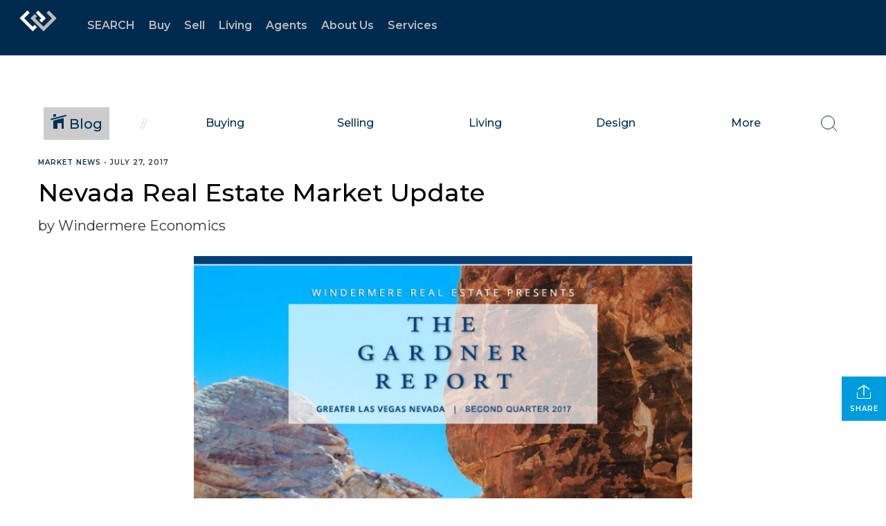

--- FILE ---
content_type: text/html; charset=utf-8
request_url: https://www.google.com/recaptcha/api2/anchor?ar=1&k=6LdmtrYUAAAAAAHk0DIYZUZov8ZzYGbtAIozmHtV&co=aHR0cHM6Ly93d3cud2luZGVybWVyZS5jb206NDQz&hl=en&v=PoyoqOPhxBO7pBk68S4YbpHZ&size=invisible&anchor-ms=20000&execute-ms=30000&cb=ys9u386dyf1t
body_size: 48654
content:
<!DOCTYPE HTML><html dir="ltr" lang="en"><head><meta http-equiv="Content-Type" content="text/html; charset=UTF-8">
<meta http-equiv="X-UA-Compatible" content="IE=edge">
<title>reCAPTCHA</title>
<style type="text/css">
/* cyrillic-ext */
@font-face {
  font-family: 'Roboto';
  font-style: normal;
  font-weight: 400;
  font-stretch: 100%;
  src: url(//fonts.gstatic.com/s/roboto/v48/KFO7CnqEu92Fr1ME7kSn66aGLdTylUAMa3GUBHMdazTgWw.woff2) format('woff2');
  unicode-range: U+0460-052F, U+1C80-1C8A, U+20B4, U+2DE0-2DFF, U+A640-A69F, U+FE2E-FE2F;
}
/* cyrillic */
@font-face {
  font-family: 'Roboto';
  font-style: normal;
  font-weight: 400;
  font-stretch: 100%;
  src: url(//fonts.gstatic.com/s/roboto/v48/KFO7CnqEu92Fr1ME7kSn66aGLdTylUAMa3iUBHMdazTgWw.woff2) format('woff2');
  unicode-range: U+0301, U+0400-045F, U+0490-0491, U+04B0-04B1, U+2116;
}
/* greek-ext */
@font-face {
  font-family: 'Roboto';
  font-style: normal;
  font-weight: 400;
  font-stretch: 100%;
  src: url(//fonts.gstatic.com/s/roboto/v48/KFO7CnqEu92Fr1ME7kSn66aGLdTylUAMa3CUBHMdazTgWw.woff2) format('woff2');
  unicode-range: U+1F00-1FFF;
}
/* greek */
@font-face {
  font-family: 'Roboto';
  font-style: normal;
  font-weight: 400;
  font-stretch: 100%;
  src: url(//fonts.gstatic.com/s/roboto/v48/KFO7CnqEu92Fr1ME7kSn66aGLdTylUAMa3-UBHMdazTgWw.woff2) format('woff2');
  unicode-range: U+0370-0377, U+037A-037F, U+0384-038A, U+038C, U+038E-03A1, U+03A3-03FF;
}
/* math */
@font-face {
  font-family: 'Roboto';
  font-style: normal;
  font-weight: 400;
  font-stretch: 100%;
  src: url(//fonts.gstatic.com/s/roboto/v48/KFO7CnqEu92Fr1ME7kSn66aGLdTylUAMawCUBHMdazTgWw.woff2) format('woff2');
  unicode-range: U+0302-0303, U+0305, U+0307-0308, U+0310, U+0312, U+0315, U+031A, U+0326-0327, U+032C, U+032F-0330, U+0332-0333, U+0338, U+033A, U+0346, U+034D, U+0391-03A1, U+03A3-03A9, U+03B1-03C9, U+03D1, U+03D5-03D6, U+03F0-03F1, U+03F4-03F5, U+2016-2017, U+2034-2038, U+203C, U+2040, U+2043, U+2047, U+2050, U+2057, U+205F, U+2070-2071, U+2074-208E, U+2090-209C, U+20D0-20DC, U+20E1, U+20E5-20EF, U+2100-2112, U+2114-2115, U+2117-2121, U+2123-214F, U+2190, U+2192, U+2194-21AE, U+21B0-21E5, U+21F1-21F2, U+21F4-2211, U+2213-2214, U+2216-22FF, U+2308-230B, U+2310, U+2319, U+231C-2321, U+2336-237A, U+237C, U+2395, U+239B-23B7, U+23D0, U+23DC-23E1, U+2474-2475, U+25AF, U+25B3, U+25B7, U+25BD, U+25C1, U+25CA, U+25CC, U+25FB, U+266D-266F, U+27C0-27FF, U+2900-2AFF, U+2B0E-2B11, U+2B30-2B4C, U+2BFE, U+3030, U+FF5B, U+FF5D, U+1D400-1D7FF, U+1EE00-1EEFF;
}
/* symbols */
@font-face {
  font-family: 'Roboto';
  font-style: normal;
  font-weight: 400;
  font-stretch: 100%;
  src: url(//fonts.gstatic.com/s/roboto/v48/KFO7CnqEu92Fr1ME7kSn66aGLdTylUAMaxKUBHMdazTgWw.woff2) format('woff2');
  unicode-range: U+0001-000C, U+000E-001F, U+007F-009F, U+20DD-20E0, U+20E2-20E4, U+2150-218F, U+2190, U+2192, U+2194-2199, U+21AF, U+21E6-21F0, U+21F3, U+2218-2219, U+2299, U+22C4-22C6, U+2300-243F, U+2440-244A, U+2460-24FF, U+25A0-27BF, U+2800-28FF, U+2921-2922, U+2981, U+29BF, U+29EB, U+2B00-2BFF, U+4DC0-4DFF, U+FFF9-FFFB, U+10140-1018E, U+10190-1019C, U+101A0, U+101D0-101FD, U+102E0-102FB, U+10E60-10E7E, U+1D2C0-1D2D3, U+1D2E0-1D37F, U+1F000-1F0FF, U+1F100-1F1AD, U+1F1E6-1F1FF, U+1F30D-1F30F, U+1F315, U+1F31C, U+1F31E, U+1F320-1F32C, U+1F336, U+1F378, U+1F37D, U+1F382, U+1F393-1F39F, U+1F3A7-1F3A8, U+1F3AC-1F3AF, U+1F3C2, U+1F3C4-1F3C6, U+1F3CA-1F3CE, U+1F3D4-1F3E0, U+1F3ED, U+1F3F1-1F3F3, U+1F3F5-1F3F7, U+1F408, U+1F415, U+1F41F, U+1F426, U+1F43F, U+1F441-1F442, U+1F444, U+1F446-1F449, U+1F44C-1F44E, U+1F453, U+1F46A, U+1F47D, U+1F4A3, U+1F4B0, U+1F4B3, U+1F4B9, U+1F4BB, U+1F4BF, U+1F4C8-1F4CB, U+1F4D6, U+1F4DA, U+1F4DF, U+1F4E3-1F4E6, U+1F4EA-1F4ED, U+1F4F7, U+1F4F9-1F4FB, U+1F4FD-1F4FE, U+1F503, U+1F507-1F50B, U+1F50D, U+1F512-1F513, U+1F53E-1F54A, U+1F54F-1F5FA, U+1F610, U+1F650-1F67F, U+1F687, U+1F68D, U+1F691, U+1F694, U+1F698, U+1F6AD, U+1F6B2, U+1F6B9-1F6BA, U+1F6BC, U+1F6C6-1F6CF, U+1F6D3-1F6D7, U+1F6E0-1F6EA, U+1F6F0-1F6F3, U+1F6F7-1F6FC, U+1F700-1F7FF, U+1F800-1F80B, U+1F810-1F847, U+1F850-1F859, U+1F860-1F887, U+1F890-1F8AD, U+1F8B0-1F8BB, U+1F8C0-1F8C1, U+1F900-1F90B, U+1F93B, U+1F946, U+1F984, U+1F996, U+1F9E9, U+1FA00-1FA6F, U+1FA70-1FA7C, U+1FA80-1FA89, U+1FA8F-1FAC6, U+1FACE-1FADC, U+1FADF-1FAE9, U+1FAF0-1FAF8, U+1FB00-1FBFF;
}
/* vietnamese */
@font-face {
  font-family: 'Roboto';
  font-style: normal;
  font-weight: 400;
  font-stretch: 100%;
  src: url(//fonts.gstatic.com/s/roboto/v48/KFO7CnqEu92Fr1ME7kSn66aGLdTylUAMa3OUBHMdazTgWw.woff2) format('woff2');
  unicode-range: U+0102-0103, U+0110-0111, U+0128-0129, U+0168-0169, U+01A0-01A1, U+01AF-01B0, U+0300-0301, U+0303-0304, U+0308-0309, U+0323, U+0329, U+1EA0-1EF9, U+20AB;
}
/* latin-ext */
@font-face {
  font-family: 'Roboto';
  font-style: normal;
  font-weight: 400;
  font-stretch: 100%;
  src: url(//fonts.gstatic.com/s/roboto/v48/KFO7CnqEu92Fr1ME7kSn66aGLdTylUAMa3KUBHMdazTgWw.woff2) format('woff2');
  unicode-range: U+0100-02BA, U+02BD-02C5, U+02C7-02CC, U+02CE-02D7, U+02DD-02FF, U+0304, U+0308, U+0329, U+1D00-1DBF, U+1E00-1E9F, U+1EF2-1EFF, U+2020, U+20A0-20AB, U+20AD-20C0, U+2113, U+2C60-2C7F, U+A720-A7FF;
}
/* latin */
@font-face {
  font-family: 'Roboto';
  font-style: normal;
  font-weight: 400;
  font-stretch: 100%;
  src: url(//fonts.gstatic.com/s/roboto/v48/KFO7CnqEu92Fr1ME7kSn66aGLdTylUAMa3yUBHMdazQ.woff2) format('woff2');
  unicode-range: U+0000-00FF, U+0131, U+0152-0153, U+02BB-02BC, U+02C6, U+02DA, U+02DC, U+0304, U+0308, U+0329, U+2000-206F, U+20AC, U+2122, U+2191, U+2193, U+2212, U+2215, U+FEFF, U+FFFD;
}
/* cyrillic-ext */
@font-face {
  font-family: 'Roboto';
  font-style: normal;
  font-weight: 500;
  font-stretch: 100%;
  src: url(//fonts.gstatic.com/s/roboto/v48/KFO7CnqEu92Fr1ME7kSn66aGLdTylUAMa3GUBHMdazTgWw.woff2) format('woff2');
  unicode-range: U+0460-052F, U+1C80-1C8A, U+20B4, U+2DE0-2DFF, U+A640-A69F, U+FE2E-FE2F;
}
/* cyrillic */
@font-face {
  font-family: 'Roboto';
  font-style: normal;
  font-weight: 500;
  font-stretch: 100%;
  src: url(//fonts.gstatic.com/s/roboto/v48/KFO7CnqEu92Fr1ME7kSn66aGLdTylUAMa3iUBHMdazTgWw.woff2) format('woff2');
  unicode-range: U+0301, U+0400-045F, U+0490-0491, U+04B0-04B1, U+2116;
}
/* greek-ext */
@font-face {
  font-family: 'Roboto';
  font-style: normal;
  font-weight: 500;
  font-stretch: 100%;
  src: url(//fonts.gstatic.com/s/roboto/v48/KFO7CnqEu92Fr1ME7kSn66aGLdTylUAMa3CUBHMdazTgWw.woff2) format('woff2');
  unicode-range: U+1F00-1FFF;
}
/* greek */
@font-face {
  font-family: 'Roboto';
  font-style: normal;
  font-weight: 500;
  font-stretch: 100%;
  src: url(//fonts.gstatic.com/s/roboto/v48/KFO7CnqEu92Fr1ME7kSn66aGLdTylUAMa3-UBHMdazTgWw.woff2) format('woff2');
  unicode-range: U+0370-0377, U+037A-037F, U+0384-038A, U+038C, U+038E-03A1, U+03A3-03FF;
}
/* math */
@font-face {
  font-family: 'Roboto';
  font-style: normal;
  font-weight: 500;
  font-stretch: 100%;
  src: url(//fonts.gstatic.com/s/roboto/v48/KFO7CnqEu92Fr1ME7kSn66aGLdTylUAMawCUBHMdazTgWw.woff2) format('woff2');
  unicode-range: U+0302-0303, U+0305, U+0307-0308, U+0310, U+0312, U+0315, U+031A, U+0326-0327, U+032C, U+032F-0330, U+0332-0333, U+0338, U+033A, U+0346, U+034D, U+0391-03A1, U+03A3-03A9, U+03B1-03C9, U+03D1, U+03D5-03D6, U+03F0-03F1, U+03F4-03F5, U+2016-2017, U+2034-2038, U+203C, U+2040, U+2043, U+2047, U+2050, U+2057, U+205F, U+2070-2071, U+2074-208E, U+2090-209C, U+20D0-20DC, U+20E1, U+20E5-20EF, U+2100-2112, U+2114-2115, U+2117-2121, U+2123-214F, U+2190, U+2192, U+2194-21AE, U+21B0-21E5, U+21F1-21F2, U+21F4-2211, U+2213-2214, U+2216-22FF, U+2308-230B, U+2310, U+2319, U+231C-2321, U+2336-237A, U+237C, U+2395, U+239B-23B7, U+23D0, U+23DC-23E1, U+2474-2475, U+25AF, U+25B3, U+25B7, U+25BD, U+25C1, U+25CA, U+25CC, U+25FB, U+266D-266F, U+27C0-27FF, U+2900-2AFF, U+2B0E-2B11, U+2B30-2B4C, U+2BFE, U+3030, U+FF5B, U+FF5D, U+1D400-1D7FF, U+1EE00-1EEFF;
}
/* symbols */
@font-face {
  font-family: 'Roboto';
  font-style: normal;
  font-weight: 500;
  font-stretch: 100%;
  src: url(//fonts.gstatic.com/s/roboto/v48/KFO7CnqEu92Fr1ME7kSn66aGLdTylUAMaxKUBHMdazTgWw.woff2) format('woff2');
  unicode-range: U+0001-000C, U+000E-001F, U+007F-009F, U+20DD-20E0, U+20E2-20E4, U+2150-218F, U+2190, U+2192, U+2194-2199, U+21AF, U+21E6-21F0, U+21F3, U+2218-2219, U+2299, U+22C4-22C6, U+2300-243F, U+2440-244A, U+2460-24FF, U+25A0-27BF, U+2800-28FF, U+2921-2922, U+2981, U+29BF, U+29EB, U+2B00-2BFF, U+4DC0-4DFF, U+FFF9-FFFB, U+10140-1018E, U+10190-1019C, U+101A0, U+101D0-101FD, U+102E0-102FB, U+10E60-10E7E, U+1D2C0-1D2D3, U+1D2E0-1D37F, U+1F000-1F0FF, U+1F100-1F1AD, U+1F1E6-1F1FF, U+1F30D-1F30F, U+1F315, U+1F31C, U+1F31E, U+1F320-1F32C, U+1F336, U+1F378, U+1F37D, U+1F382, U+1F393-1F39F, U+1F3A7-1F3A8, U+1F3AC-1F3AF, U+1F3C2, U+1F3C4-1F3C6, U+1F3CA-1F3CE, U+1F3D4-1F3E0, U+1F3ED, U+1F3F1-1F3F3, U+1F3F5-1F3F7, U+1F408, U+1F415, U+1F41F, U+1F426, U+1F43F, U+1F441-1F442, U+1F444, U+1F446-1F449, U+1F44C-1F44E, U+1F453, U+1F46A, U+1F47D, U+1F4A3, U+1F4B0, U+1F4B3, U+1F4B9, U+1F4BB, U+1F4BF, U+1F4C8-1F4CB, U+1F4D6, U+1F4DA, U+1F4DF, U+1F4E3-1F4E6, U+1F4EA-1F4ED, U+1F4F7, U+1F4F9-1F4FB, U+1F4FD-1F4FE, U+1F503, U+1F507-1F50B, U+1F50D, U+1F512-1F513, U+1F53E-1F54A, U+1F54F-1F5FA, U+1F610, U+1F650-1F67F, U+1F687, U+1F68D, U+1F691, U+1F694, U+1F698, U+1F6AD, U+1F6B2, U+1F6B9-1F6BA, U+1F6BC, U+1F6C6-1F6CF, U+1F6D3-1F6D7, U+1F6E0-1F6EA, U+1F6F0-1F6F3, U+1F6F7-1F6FC, U+1F700-1F7FF, U+1F800-1F80B, U+1F810-1F847, U+1F850-1F859, U+1F860-1F887, U+1F890-1F8AD, U+1F8B0-1F8BB, U+1F8C0-1F8C1, U+1F900-1F90B, U+1F93B, U+1F946, U+1F984, U+1F996, U+1F9E9, U+1FA00-1FA6F, U+1FA70-1FA7C, U+1FA80-1FA89, U+1FA8F-1FAC6, U+1FACE-1FADC, U+1FADF-1FAE9, U+1FAF0-1FAF8, U+1FB00-1FBFF;
}
/* vietnamese */
@font-face {
  font-family: 'Roboto';
  font-style: normal;
  font-weight: 500;
  font-stretch: 100%;
  src: url(//fonts.gstatic.com/s/roboto/v48/KFO7CnqEu92Fr1ME7kSn66aGLdTylUAMa3OUBHMdazTgWw.woff2) format('woff2');
  unicode-range: U+0102-0103, U+0110-0111, U+0128-0129, U+0168-0169, U+01A0-01A1, U+01AF-01B0, U+0300-0301, U+0303-0304, U+0308-0309, U+0323, U+0329, U+1EA0-1EF9, U+20AB;
}
/* latin-ext */
@font-face {
  font-family: 'Roboto';
  font-style: normal;
  font-weight: 500;
  font-stretch: 100%;
  src: url(//fonts.gstatic.com/s/roboto/v48/KFO7CnqEu92Fr1ME7kSn66aGLdTylUAMa3KUBHMdazTgWw.woff2) format('woff2');
  unicode-range: U+0100-02BA, U+02BD-02C5, U+02C7-02CC, U+02CE-02D7, U+02DD-02FF, U+0304, U+0308, U+0329, U+1D00-1DBF, U+1E00-1E9F, U+1EF2-1EFF, U+2020, U+20A0-20AB, U+20AD-20C0, U+2113, U+2C60-2C7F, U+A720-A7FF;
}
/* latin */
@font-face {
  font-family: 'Roboto';
  font-style: normal;
  font-weight: 500;
  font-stretch: 100%;
  src: url(//fonts.gstatic.com/s/roboto/v48/KFO7CnqEu92Fr1ME7kSn66aGLdTylUAMa3yUBHMdazQ.woff2) format('woff2');
  unicode-range: U+0000-00FF, U+0131, U+0152-0153, U+02BB-02BC, U+02C6, U+02DA, U+02DC, U+0304, U+0308, U+0329, U+2000-206F, U+20AC, U+2122, U+2191, U+2193, U+2212, U+2215, U+FEFF, U+FFFD;
}
/* cyrillic-ext */
@font-face {
  font-family: 'Roboto';
  font-style: normal;
  font-weight: 900;
  font-stretch: 100%;
  src: url(//fonts.gstatic.com/s/roboto/v48/KFO7CnqEu92Fr1ME7kSn66aGLdTylUAMa3GUBHMdazTgWw.woff2) format('woff2');
  unicode-range: U+0460-052F, U+1C80-1C8A, U+20B4, U+2DE0-2DFF, U+A640-A69F, U+FE2E-FE2F;
}
/* cyrillic */
@font-face {
  font-family: 'Roboto';
  font-style: normal;
  font-weight: 900;
  font-stretch: 100%;
  src: url(//fonts.gstatic.com/s/roboto/v48/KFO7CnqEu92Fr1ME7kSn66aGLdTylUAMa3iUBHMdazTgWw.woff2) format('woff2');
  unicode-range: U+0301, U+0400-045F, U+0490-0491, U+04B0-04B1, U+2116;
}
/* greek-ext */
@font-face {
  font-family: 'Roboto';
  font-style: normal;
  font-weight: 900;
  font-stretch: 100%;
  src: url(//fonts.gstatic.com/s/roboto/v48/KFO7CnqEu92Fr1ME7kSn66aGLdTylUAMa3CUBHMdazTgWw.woff2) format('woff2');
  unicode-range: U+1F00-1FFF;
}
/* greek */
@font-face {
  font-family: 'Roboto';
  font-style: normal;
  font-weight: 900;
  font-stretch: 100%;
  src: url(//fonts.gstatic.com/s/roboto/v48/KFO7CnqEu92Fr1ME7kSn66aGLdTylUAMa3-UBHMdazTgWw.woff2) format('woff2');
  unicode-range: U+0370-0377, U+037A-037F, U+0384-038A, U+038C, U+038E-03A1, U+03A3-03FF;
}
/* math */
@font-face {
  font-family: 'Roboto';
  font-style: normal;
  font-weight: 900;
  font-stretch: 100%;
  src: url(//fonts.gstatic.com/s/roboto/v48/KFO7CnqEu92Fr1ME7kSn66aGLdTylUAMawCUBHMdazTgWw.woff2) format('woff2');
  unicode-range: U+0302-0303, U+0305, U+0307-0308, U+0310, U+0312, U+0315, U+031A, U+0326-0327, U+032C, U+032F-0330, U+0332-0333, U+0338, U+033A, U+0346, U+034D, U+0391-03A1, U+03A3-03A9, U+03B1-03C9, U+03D1, U+03D5-03D6, U+03F0-03F1, U+03F4-03F5, U+2016-2017, U+2034-2038, U+203C, U+2040, U+2043, U+2047, U+2050, U+2057, U+205F, U+2070-2071, U+2074-208E, U+2090-209C, U+20D0-20DC, U+20E1, U+20E5-20EF, U+2100-2112, U+2114-2115, U+2117-2121, U+2123-214F, U+2190, U+2192, U+2194-21AE, U+21B0-21E5, U+21F1-21F2, U+21F4-2211, U+2213-2214, U+2216-22FF, U+2308-230B, U+2310, U+2319, U+231C-2321, U+2336-237A, U+237C, U+2395, U+239B-23B7, U+23D0, U+23DC-23E1, U+2474-2475, U+25AF, U+25B3, U+25B7, U+25BD, U+25C1, U+25CA, U+25CC, U+25FB, U+266D-266F, U+27C0-27FF, U+2900-2AFF, U+2B0E-2B11, U+2B30-2B4C, U+2BFE, U+3030, U+FF5B, U+FF5D, U+1D400-1D7FF, U+1EE00-1EEFF;
}
/* symbols */
@font-face {
  font-family: 'Roboto';
  font-style: normal;
  font-weight: 900;
  font-stretch: 100%;
  src: url(//fonts.gstatic.com/s/roboto/v48/KFO7CnqEu92Fr1ME7kSn66aGLdTylUAMaxKUBHMdazTgWw.woff2) format('woff2');
  unicode-range: U+0001-000C, U+000E-001F, U+007F-009F, U+20DD-20E0, U+20E2-20E4, U+2150-218F, U+2190, U+2192, U+2194-2199, U+21AF, U+21E6-21F0, U+21F3, U+2218-2219, U+2299, U+22C4-22C6, U+2300-243F, U+2440-244A, U+2460-24FF, U+25A0-27BF, U+2800-28FF, U+2921-2922, U+2981, U+29BF, U+29EB, U+2B00-2BFF, U+4DC0-4DFF, U+FFF9-FFFB, U+10140-1018E, U+10190-1019C, U+101A0, U+101D0-101FD, U+102E0-102FB, U+10E60-10E7E, U+1D2C0-1D2D3, U+1D2E0-1D37F, U+1F000-1F0FF, U+1F100-1F1AD, U+1F1E6-1F1FF, U+1F30D-1F30F, U+1F315, U+1F31C, U+1F31E, U+1F320-1F32C, U+1F336, U+1F378, U+1F37D, U+1F382, U+1F393-1F39F, U+1F3A7-1F3A8, U+1F3AC-1F3AF, U+1F3C2, U+1F3C4-1F3C6, U+1F3CA-1F3CE, U+1F3D4-1F3E0, U+1F3ED, U+1F3F1-1F3F3, U+1F3F5-1F3F7, U+1F408, U+1F415, U+1F41F, U+1F426, U+1F43F, U+1F441-1F442, U+1F444, U+1F446-1F449, U+1F44C-1F44E, U+1F453, U+1F46A, U+1F47D, U+1F4A3, U+1F4B0, U+1F4B3, U+1F4B9, U+1F4BB, U+1F4BF, U+1F4C8-1F4CB, U+1F4D6, U+1F4DA, U+1F4DF, U+1F4E3-1F4E6, U+1F4EA-1F4ED, U+1F4F7, U+1F4F9-1F4FB, U+1F4FD-1F4FE, U+1F503, U+1F507-1F50B, U+1F50D, U+1F512-1F513, U+1F53E-1F54A, U+1F54F-1F5FA, U+1F610, U+1F650-1F67F, U+1F687, U+1F68D, U+1F691, U+1F694, U+1F698, U+1F6AD, U+1F6B2, U+1F6B9-1F6BA, U+1F6BC, U+1F6C6-1F6CF, U+1F6D3-1F6D7, U+1F6E0-1F6EA, U+1F6F0-1F6F3, U+1F6F7-1F6FC, U+1F700-1F7FF, U+1F800-1F80B, U+1F810-1F847, U+1F850-1F859, U+1F860-1F887, U+1F890-1F8AD, U+1F8B0-1F8BB, U+1F8C0-1F8C1, U+1F900-1F90B, U+1F93B, U+1F946, U+1F984, U+1F996, U+1F9E9, U+1FA00-1FA6F, U+1FA70-1FA7C, U+1FA80-1FA89, U+1FA8F-1FAC6, U+1FACE-1FADC, U+1FADF-1FAE9, U+1FAF0-1FAF8, U+1FB00-1FBFF;
}
/* vietnamese */
@font-face {
  font-family: 'Roboto';
  font-style: normal;
  font-weight: 900;
  font-stretch: 100%;
  src: url(//fonts.gstatic.com/s/roboto/v48/KFO7CnqEu92Fr1ME7kSn66aGLdTylUAMa3OUBHMdazTgWw.woff2) format('woff2');
  unicode-range: U+0102-0103, U+0110-0111, U+0128-0129, U+0168-0169, U+01A0-01A1, U+01AF-01B0, U+0300-0301, U+0303-0304, U+0308-0309, U+0323, U+0329, U+1EA0-1EF9, U+20AB;
}
/* latin-ext */
@font-face {
  font-family: 'Roboto';
  font-style: normal;
  font-weight: 900;
  font-stretch: 100%;
  src: url(//fonts.gstatic.com/s/roboto/v48/KFO7CnqEu92Fr1ME7kSn66aGLdTylUAMa3KUBHMdazTgWw.woff2) format('woff2');
  unicode-range: U+0100-02BA, U+02BD-02C5, U+02C7-02CC, U+02CE-02D7, U+02DD-02FF, U+0304, U+0308, U+0329, U+1D00-1DBF, U+1E00-1E9F, U+1EF2-1EFF, U+2020, U+20A0-20AB, U+20AD-20C0, U+2113, U+2C60-2C7F, U+A720-A7FF;
}
/* latin */
@font-face {
  font-family: 'Roboto';
  font-style: normal;
  font-weight: 900;
  font-stretch: 100%;
  src: url(//fonts.gstatic.com/s/roboto/v48/KFO7CnqEu92Fr1ME7kSn66aGLdTylUAMa3yUBHMdazQ.woff2) format('woff2');
  unicode-range: U+0000-00FF, U+0131, U+0152-0153, U+02BB-02BC, U+02C6, U+02DA, U+02DC, U+0304, U+0308, U+0329, U+2000-206F, U+20AC, U+2122, U+2191, U+2193, U+2212, U+2215, U+FEFF, U+FFFD;
}

</style>
<link rel="stylesheet" type="text/css" href="https://www.gstatic.com/recaptcha/releases/PoyoqOPhxBO7pBk68S4YbpHZ/styles__ltr.css">
<script nonce="48HrQyfCtQ_tsX3ZcK5E2g" type="text/javascript">window['__recaptcha_api'] = 'https://www.google.com/recaptcha/api2/';</script>
<script type="text/javascript" src="https://www.gstatic.com/recaptcha/releases/PoyoqOPhxBO7pBk68S4YbpHZ/recaptcha__en.js" nonce="48HrQyfCtQ_tsX3ZcK5E2g">
      
    </script></head>
<body><div id="rc-anchor-alert" class="rc-anchor-alert"></div>
<input type="hidden" id="recaptcha-token" value="[base64]">
<script type="text/javascript" nonce="48HrQyfCtQ_tsX3ZcK5E2g">
      recaptcha.anchor.Main.init("[\x22ainput\x22,[\x22bgdata\x22,\x22\x22,\[base64]/[base64]/[base64]/ZyhXLGgpOnEoW04sMjEsbF0sVywwKSxoKSxmYWxzZSxmYWxzZSl9Y2F0Y2goayl7RygzNTgsVyk/[base64]/[base64]/[base64]/[base64]/[base64]/[base64]/[base64]/bmV3IEJbT10oRFswXSk6dz09Mj9uZXcgQltPXShEWzBdLERbMV0pOnc9PTM/bmV3IEJbT10oRFswXSxEWzFdLERbMl0pOnc9PTQ/[base64]/[base64]/[base64]/[base64]/[base64]\\u003d\x22,\[base64]\\u003d\\u003d\x22,\x22w5jCrcKuw5PCs8Oww5HDjhdXaHVNfcKbwpsfX2jCjTTDijLCk8K8EcK4w60obcKxAsKIQ8KOYGx4NcOYA3toPz/CsTvDtDB7M8Ovw5rDtsOuw6YrK2zDgHgAwrDDlCPCmUBdwp/DssKaHBnDuVPCoMOxEnPDnknCs8OxPsOrRcKuw53DnsKkwos5w4TCucONfCjCjSDCjW3CqVNpw7zDilAFcXIXCcOxTcKpw5XDscKuAsOOwqoINMO6wpnDpMKWw4fDp8K+wofCoB3CuArCuHphIFzDlCXChADCnMOrMcKgQ3Y/JULCoMOIPX7DksO+w7HDnsOBHTIIwqnDlQDDnsKYw65pw6cOFsKfHsKAcMK6AAPDgk3ChsOOJE5Qw7lpwqtHwrHDulsZSlc/FsO1w7FNRj/CncKQUsKSB8Kfw6xRw7PDvCHChFnChQfDtMKVLcK8F2prKxhadcKiLMOgEcOOOXQRw7LCqG/DqcO1dsKVwpnCn8O9wqpsbcKiwp3CsyzCkMKRwq3ClBtrwptmw6bCvsKxw7zCvn3DmzsmwqvCrcKnw5wcwpXDkyMOwrDCmkhZNsOJMsO3w4ddw512w57Ci8OUAAl5w7JPw73CkFrDgFvDpGXDg2wIw5diYsK+ZX/DjComZXIHbcKUwpLCpSp1w4/DncOPw4zDhGtjJVUOw7LDskjDr2E/[base64]/[base64]/Cq1URXsKGbzMmw63CmxxGQMOCwqbChXTDiTwcwpdOwr0zNGXCtkDDg3XDvgfDrmbDkTHCj8OwwpIdw5dOw4bCglJuwr1XwpjCjmHCq8Kjw6rDhsOhb8OYwr1tLQ9uwrrCnsOYw4E5w5rCosKPERbDihDDo2/ChsOlZ8Olw7J1w7hmwr5tw408w68Lw7bDg8KpKsORwrvDucKXdsKcSMKjG8K2JsO/w6XCoUk+wrsYwowmwqzDolnDkW/[base64]/DhmHDlMO9fDbDoQrCl8O+w6cwHDrDh1ZzwqUNw7AANV/[base64]/DpMOdwqXDscKew4XDp8OtMCzCrWjDlsOow6nClsKTb8Krw4XCsW5QJhE6BsOofW9dFcKyM8KnCklXwo3CqMOaRsKKRRQ6wpDCgxBVwqxBIcO2w4DDv1Yow6M4U8Kow7XCocKcw7PCjMKXPMKnUgUVUgLDkMOOw4kawrlsSHANw6rDhm/[base64]/[base64]/V03CmsONeMKBw7xewoHCpklgEMOzZ8OuP1TCmExfME/Dng7Dp8ObwpxAbMKJYcO+w5lkHMOfKcKnwqXDrnLCh8Ksw4ITTsOTSg8ILMOIw53CmcOiwonCm3dpwrl+wqnCoDswHCEiw4/[base64]/CqsOtw7/ClsOTYsKZwrXDlDHDry3DvUwywqvDh8Kjb8KnIcKyBk8hwoUrw64KMiTDpDVmw4HCh3LDgGhOwrTDuxnDj0ZSw4bDiFtbwqlOw7fDoh7CuSU/[base64]/wodBW13CkwXDiMO1wo/[base64]/DgMOHRCrDlhFMOHFiwooswoxgw6fCmsK/[base64]/DjcKnwo/DvELCm8OmbcKVw4fCmMKkTcKbOsK2TjbDkcK0TFLDs8KqEsOXSnbCq8K+Q8Kaw48RccKvw7fCpVF0wrcSTB4wwrzDlk/DvcOHwp/DhsKuVSMrw7jDisOrwq7Cpj/CkHdYw7FRQMOvYcOwwpDDjMKhwr7DjAbCmMOCVcOjPsKqwrvCg1UfZR5QbcKLc8KkM8KEwo/[base64]/w7tmF0rCsiXCpi7Cgn7Cg8K2UhDCo8O1H8KCwr0/RcKpOQ3CncKiDQsiccKJIilOw45ZWcKHIjDDlMO2wrHCmx1tfcKgcg0hwoINw6jDjsO2F8KgQsO3w75Yw5bDqMKiw6fDt11HBMO6wopPwqTCrn1xw4HCkRLCmMKLwowQwozDmAXDnyFkw75ad8K1w5bCoUvDicK4wp7Dt8OYw7k5F8OFw40dS8KmTMKHZsKXwr/[base64]/ecKFwovDhGYhGEZaWyPCmWjDrhxLwogaNX3CngnDo2xAO8O+w6bCmG7DgcOwSnVdw4VRfWJ0w4vDlcOgw5ACwqEYwrljw77Drgk9WErCkmcKQ8K+E8K1wpHDoB3CrWnChwoRDcKzwoFTUB/Ci8OmwpLCmw7CvMOPw63CkxkuCzbCgEHDrMK1w60pw7/ClUJHworDiHM6w5jDvUIfM8K6ecO4JsOHw40Iw4fDrsOXb1rDjTvDghXCmkLDtVrDo2fCpjrCj8KqH8KvOsKxNsK7cgTCu35NwrDCs2YKKEQTAFnDjG/[base64]/CvyN1wr5QVcO0PsKcw4t/w5MPZ8OxeMO9XsObN8Odw6oBDjbCvWHDm8K+wr7DlMOUPsKUw4XDoMOUw6ZIDcK7aMOPw6UjwrZTw6FWwrRcwrzDrcO7w73Dk0BUa8KaCcKNw4VEwqDCtsKew6lGaR19wr/DrmROXjfCjntZCcK4w6Jmw43DnRd7woLDrADDv8OpwrnDhsOkw7jCuMKQwqpERcKkJH/Cp8ONAMKXVsKDwrxYw4jDtVgbwoPDqVtxw63Dil44UA/DiW/[base64]/DowcCwqbCj8O8w5YjV8KQW8OEwrQ4wqPCsDfDrsONw5zDpMKkwrUOQ8O3w6cYLcKAwo3Dn8KswrRnccKhwod3wqPCuQ/CpcKDwphtHcK/d1ZpwoHCnMKKHMK/JH9PZcOyw7AbZcO6UMKUw7BOBwEMf8OVNsKZwrhRPcObcMOZw5B4w5XDhBTDnMOJw7jCjnjCssOBXl7CrMKeA8KsBMOVw7/DrSN4CsKZwpvDp8KBOcKowo8hw5PCsTg8w4ETf8KMw5HCmcODQ8OHZF3CkX4UQTJwRB/CrjLCssKYa3oCwpHDv1ptw6XDhMOVw67CssOfX0XCoifCsFPDiz0XMsKGME05w6jDisKbFsOXPT4Xc8KvwqQSwoTDgsOSK8K1W0zDjjHCpcKSO8OQO8KBw4Uuw7vDiRF7FMOOw58fwrkxwo5lw5MPwqkVwrnCvsKgYy/CkGBEFXjClXPCpEE8fRRZwosDw4nCj8KHw6l0CcKBKmYjHMKXBcOtZ8O7wpw/wrJHA8KAXXliw4bCjMOhwpHDrWtPaGTCmT4nOMKbRjjClkXDnV/[base64]/CpUoqw5YGCsK6SXYYD8OJw64DwpAPTFV2LsOJw70NHcK9YsKHV8O2RhvDpcO6w69rwq/DicKbw4jCs8OtWSHDmcKSdsOCNcKNISDDhhvDnsOJw7HCnMKsw41NwrDDmsOiwrrCpcK+YiU1TMKaw5xBw4/DniFjdETCrhAVd8K9w47CqcOlwo9qdMKcEMOkQsKgw5bCoQAXD8Ofw67DvEPDhMO0YSAiwo3Djg4jM8OiYQTCn8KWw4Z/[base64]/DtMKqdMKdwo4owp5rWVF0wrLCrk1ew4AOF15Ew6I3GsKXMFrCol0VwrM6R8KsKcK1wpopw6LDr8OtKcOfB8OlLnwfw5rDjsK6Z1UcXcKawrcTwpbDuQjDgX/DoMK7wqw3JxEBZ1wPwqRgw683w65mw5xcCmAXOTvCrC0GwqlkwqRGw7jCrMO5w6TCpSvCpcKlNz/DiC3DrcKSwp1DwroqHDrCjsKFMjpXd0pbChzDpU5pw5LDiMO/F8O+UsO+YyY1w60JwqTDi8O0wrV0PsOPw4VcXsOPw7sYw4hKAig/[base64]/[base64]/NUTCtXVDw57ChsKBwoPCgcOFw7rDhXHCjQXDvMKbwp0twr/DhcOsWj4XM8Kuw7HCl0HDixbCvCbCncKOMxNGEGMBWU1cw7cIw4ZPwqHCtMK/[base64]/w6XCgcKAw6TCu8OEwqkwE8KzwrzDhcKTbRXDpGPDm8OMMcOgJ8OAwrPDlsO8UyBcagzDiH8IKcOKXMK0UmYBcmUDwrRtw7nCmsKye2QuH8KEwo/CnMOFKsKmwofDqcKlIW7Dom9Bw44TIVBjw4Z0w6fDusKjAcKbVSYsScKgwpAHQEZWWkfDssOIw5Yww4HDjhrCnBAZcGFtwodBwozDs8O/wp1twoDCsQjCpcOYKMOnw5HDicOyW0rDmTDDisORwpgFRDYfw40AwqErw5zCn13Cry8oecKEdj9IwrjCgCnCmMOuKMKkUMOWG8K+worChsKTw747KARsw4HDgMOjw7DDjcKHw5sobMK8fMOzw5EhwqjDsX/Cg8Kdw6HCkwDDoExiEgnDtcKJw5MDw5fDs0HCj8OZYsK/G8Klw5XDpMOtw5hYwqXCmDTDssKXw4fClz7Cm8K6dcO5EsO9MTPCkMOYN8KQY3Z+wpVsw4PDm3vDr8OQw4JOwpwwAi4wwr/CucO9wr7DtsKqwqzDtsKCwrEew4IRZcKsb8OGw67CmsKVw5DDuMKpwrUmw5DDhHhQaGMNc8Osw58Zw6LCr1TDll/DucOAwr7DhxDDtMO5w4sLw4zDjjHCtyU3w6AOBsK9TsOGTEHDpMO9wooaD8OWSUgKMcK5woxywojCjHDDkMK/w6sKAQ0Gw6EfFnUTw4wIesO0FDDDpMK1WDHClsKIP8OsJxPCn1zCrcKkwqfDkMKNDScow719wp42fltAZsOIKsORw7DCgsOEKDbDt8Odwr1ewqMvw7IGwq3ClcKfPcOPwoDCkTLDsk/CqMOpAMKzPC0ew6nDssKgwoTCqUl/w6vCgMKbw7FzN8K0GcKxBMOxTgNcGcOFw4jCtX9/[base64]/QMOqw6kbFsK3PhTCgAjDkcO/[base64]/woETwpPCtGTCm8KBKcOwf8O9FC7DlFJSwqAVKcOywqfDphZuwocTH8K4VDDCpMOww6Zww7LCp0gjwrnCinNTwp3DpzwXw5oNw69/e2vCjMK9McKww68gwqvCs8Kxw5bCiE3DqcKtZsKnw4DDrMKBVMOWwrfCtHXDqMOHFn/DjFgDdsOfwrPCuMKHBxFhw6huwocoXFBxQMOSwofDmMOawpfDqFXClcKHw61AIGrCvcK3f8KhwrbCtTw0wrPCiMOpwrUKBMO1w5l6WMKGIT/[base64]/wrvCnMOuOMKGw5JVwpHDvmjDsyRKw4LDsAPCmg3CvcO6LMO8McORAks5wrhiw5V1wqTDlD5pUyQfwqt1c8K/D2Akwp3DplNGQWrCl8OqaMKuwp5Kw7bCmMK2SMOdw5LCrsKlYgvDgsKLY8Oqw4nDullkwqgewo3DhcKIYFYpwoXDhjsAw5PDgE7CgXo4SG7CgsK9w7HCsC9lw5jDgcKkdEdewrHDuA0twr7CnVEIwq/Cu8KXNsOCw4pLwooyX8OzYxHDusKcacOKSBTDo0V0B0B3GmjChU5KNCvDpsODPg83w6Zdw6QAAWsDEMOFwrHCuVPCs8OUTDvDuMKPBnRHwpVpwrJEd8KuKcOdwq8dw4HCmcOIw4IdwohRwrU4NSjCsHTCvMKUeX9Rw5DDsyrCvMK8w48hCMKQwpfCrlV1UsKiDW/[base64]/DkMO/dcKVHcKdw77DrX0ECw3Crmgdwo0iwrTDk8OSHcKfTMKKbMOgwrbDkcKCw4k8w5FWw4LCv0/Djj1IJRRtwpsKwoTCt0hRDXlrc3xBw7QkKidpE8OxwrXCrxjDiAonH8OOw5Raw6JXwpfDnsOSw4wJLnXCt8KzAWjDjmNWwokNwqjCkcKNJcK6wrFcwozClGl8KcOGw4DDp0HDjizDoMKHwopowrdrdlZBwq3DosKpw7zCtRpzw63DpsKZwodBRVtFwr/DuxfCmA92w4PDtibDkhJ1w4/[base64]/wobDjcO9RxDDugsiwpnCpMKLFcKXMW0iw5LDoAE7WyRYw4AuwpkZL8OVFMOVXB/DgsKxfX/DksOnNnDDnsOqFjoIRRldIcKUwoIxS1RdwoRkV1nCoH4UAShuaHkqWzbDn8OYwrzCj8OKfMOmJHLCtj3DpsKqXMK/[base64]/CisOtw6DDmMO8wpRsw6rClMKLeBjDhmDDkGFfwo40wpvDgxNlw6XCvxTDijJ9w4rDrQYXB8Odw4rCigHDnTkcwqciw5bCv8K5w5hdGGJzPcKsU8KMAMOpwpAJw47Cq8K3w7g6Ah4TCcOMPQgPHUc4woLDiRzDrDxFQTUUw7XDmB93w7/CrXd4wrTDsC3CqsKFLcK1WQ0zwpLDkcK2wqbDicK6w7rDmsOVw4fCg8KZwpvClW3DiHxTw5d0wpTCkxrDosK1XnILX0ozw5AcYX1nw5JuAsOVZz4LeyHDnsK6w4rDmMOtwoBWw69swqFgfUPDrn/[base64]/Qg0DKsOTwrfDinPCrVIxJ13DlcK5wpXDhsOdwrjDssKMDx96w4kjX8KGAx3DgMKew6Rxw4LCpsOvUMOPworDt0kRwqHCssOSw6l4PRxAwqLDmsKWVyxiRGfDssONwo/DthJzEcKLwq3DgMOcwpzDtsKCOSrCqETDvMOmT8O5w5xcLG4KfEbDo0xxw6vCiS5/b8O2wpTCrMO4aw8/woQnwofDsATDp24GwpURX8OHN0xOw4/[base64]/OE/[base64]/Di8OpwqYhakhyw7oHwoLCkcKIGMKEGwwCc2fCvsK6dcO6YMOhLG0JORPDscO/ZcO2w5zDtgHDj3lTV2nDshhXei8rw5PDjGTDkDXDhwbCpsK5wo/Ci8OzEMO6fsOPwrJNHHpQJMOFw4vCucK5E8OfckEnMMOzw7FWwq3DjWJGwqPDv8Kqw6M2wqZ/w57CkBXDglrDm3vCrMK4e8OSaA0KwqnDvmHDrjkEUBTCigPDtsK/wprDgMKAHGRlw5/DnsK/[base64]/woV+wr1mwpTCoxwkwrDCjcO9BQgHMwZBw6cgwoTDvUoZDcOsXg4Ww6TCsMOYXMOEPHDCi8OKHcKzwprDpsO3Tj1YYQsUw53CuTQSw5fCjsOfwqPDhMOLAQ3Ci3V2dy0Aw4nDiMOoahF/wq3Cp8KRUH8FPsKyNDJuwqIXwrZrJsOAw7xLwpzCjhTCuMORKcOXKnw+QWEjeMKvw54IS8OowqRYw4wOfUdowoXDoGUdwpzDpWTCoMKVP8KDw4JZWcKnRsORX8O+wq/[base64]/[base64]/Cv8KwOWrDrxRNXBnCkC7Dg8KgwoLCm17CicOFw4/CknbCkBDDh20PbcOMOm0kH2nDgA9wcTQow63Cu8K+IC5kexXCh8OqwqMNLwIQQgfCnsOTwqnDscKnw4bCiC3DvsKLw63Di1FQwqrDtMOIwrnCkMKsfn3DpsKawqBIwrpkw4fDg8O3w7wow4xQBFp2CMO1RzTCsyLDm8OLbcOZaMOqw7bDo8K/D8Ozw70fHsO8KB/Ctj0swpE8dMOGdMKSWXEAw54qMMKLO07DlsOWASrDp8O4F8OOVGnDnwVxAXrDhRnCpXF3L8O1TEp7w4TDoQTCssOlwowNw79twpTDssOXw4d8V2vDpsOUwrXDqGPDhsKLV8KewrLDtWrClGHDicOVw73DixR0B8KOBi3CggvDkMO6wofCjlAUKmjCqEDCr8OXKsKSwr/[base64]/wo7DlsKYQMOePcOWVMOww6nCsErCgFvCrMKMWF8gX1/DuGB+FMKCAVpsJMKYU8KOU1chMCMeFcKZw6U/woVUw6PDmsK+GMOvwoYQw6jDiGdew4Nif8K/wpA7QkcRwoENRMOEw58AOsOSwpPCrMKWw7kpwqwvwo1CAkM8LsKKw7YWEMOZwr/DusKFw7FXGcKgBR0Qwow7ccKmw7nDqgsswq3DsSYvw58dw7bDmMKjwrrCs8KCw6/Cm11Qw4LCvmN1KjvDhMKgw7IWKWkuJ2jCjSbCmmJgwol9wpjDrH0mw4fClDLDuifCk8KRZBjDl03DrzAxVjvCrMKsSm8aw7vDkgnDnz/[base64]/w6/CusOmBMO8WVMmwq3DsMKTw67DgsOYwq0Rw4jCg8OFJsK8w7zCiMOgcwEiw5zCqlDDgzvClU/Co03DqnTChlA8fWE+wpJ4w4HDqWJrw7rCgsOQwqHCtsOjwqU2w60iMMOHw4FEdn4+w513O8OowoVlw5QYIXEJw41aIiDCksOeFA5/wqLDuBfDnMKSwrnCqMKsw63DgsKuAMKkesKXwrE8ExseJSXCn8KObsOPasKBFsKDwpvDsBvCggDDrl5bYlZSHcK3QzDCogzDhHLDk8OwA8OmA8OewpkTU1bDnsO6w43DpMKOHcK6wrtUw7jCh0bCuyEGNXEiwpfDgcOcwrfCqsKpwqsew7drHcKbOl/CocKow4YHwqnDlUbCg0V4w6fDgWRJVsK0w7PCiWNewoYPEsKGw71zGgNbeUBASMO+QX8qYMOZwrUJClt5w5hYwoLDmsKqKMOSw6TDtD/DtsKcEsK/[base64]/Cp8KyH8O1C0/DrMOlDsKawoPDhjsVwpXCv8OuOcKrW8KRw73CpghPGAXDj0fDtCBTw5haworCqsKRLMK3ScKkwpFiBGZYwq/CisKAwqXCjsOPwrx5NEUXXcOpOcOAw6BbXyZVwpdVw4XDjMOKw6A4wqDDkipRw4/[base64]/DpcOzOsOGSF3DnSFvw6tXwrHDg8OTf0XCpEtEC8ORwo3Du8OVX8OSwrPCpkzDpjMVVMK5fgxoe8K+VMK+wowrw602wrvCusKHw7jCmm0xw4zCvAxgS8K4woU2EsKHME43SMO1w53Dh8K1w4jCuXzDgMKBwobDpFXDulLDsRTDsMK6OFPCvz/CjCnDkixhwr9Ywrd3w7rDtAYewqrCmVtKw6nDmUrCkFXCuADDvcKQw6wmw7rDoMKjTBHDpFbDgxtYIn/[base64]/DhsKDHcONL8OZEcOQw5JnwoXCjcOuJ8OWwqrCscOICFY3wpotwqjDhsOZbsKpwqZnwrnDs8KlwpMZdmXCusKLf8OVNMO+dWBdw7N+WHV/[base64]/Cg8KDw43Cj0cYen4BbW8LFWpmwrrDnCM6XcKKw4ADwq7Dqg94esOXCsOJfMKawrDChsO0V2cGUizDsVwGB8O4BHvCigAYwqnDqsOYU8K/w7zDtDbDoMK3wrZuw7ZhU8KEw5/[base64]/DA9LMcKYw4vDnx/DlsO6woh8CMOiIF86WsO+wpLChcK2esO9w5o/[base64]/DvMKrwoYbNcKAQ13CqsO9w6DDjQN5M8OJw4JgwqjDgwE1w7zCvsKow4bDosKKw5kFw5XCm8KZwplgIEQXHE9jZy7Dt2YUOFtZIgQDw6MWw6J6KcOPw4kjZw7DpMO+QsKnwodDwp4Ww43DvcKmfnFDN3nCiEodw5zDvgIYw67DiMORV8KAJRvDscKKZV/DrWMJcVnDuMKzw50ZXcOYwp0/w6JrwolTw4zCvcKhZ8KQwpcAw7puZsOROsOGw4rCu8KwKE55w47CvFkQXGt5Y8Kebht1wpvDqEjCr1h5YMKnP8KkMxnDimnDt8KIwpDCmsO5w7t9f3fDkERgwoJsCwlPI8ORRHhuCVjCmQl/S2F/VmBPc2QiKznDmx83W8KJwqR2w7nCosO9IMONw7kRw4BfdFzClMKbw4RgCyPCrShmwpvDocKJHsOXwotQN8KKwpTDncOvw77DkWHCncKHw5pKaRDDgcK3acKbGcO+VQtPHxZMGGrClcKew6vDujHDqcKtwqJqdcO+wp9qPsKZdsOYGsOTLg/DoxnDisKcMXXDmMKHR0Z9esO+NAprEMOqEQ3Di8Kbw68Ow73CpsK1woMywpI+wqXDvX/DkUTCu8KKIsKCVw3CgsKOBxjCr8KTHsKew7Mjw7Y5cSoLwrk7fSDDnMKPw4zDnwBewqBafMKyGMORL8K7w4A+IGlew63DoMKNBcKhw5/Cr8KDT05MT8Ktw7/DocK7w5XCm8K6N3/[base64]/DtcKRwr4ywodRwoPDgsK0M8KiQQbDr8OZw61/LcOqWnlAFMKvGRUsIhRKasK8NUvChg/[base64]/[base64]/CtTM6HUfCs8KQwqg/EsKbfUHDicKlEkpawr5tw67DomHCpHdqJTrCh8O9K8Kpwr0oUgk6NQUnR8KEw5pRJMO5NcKAWxBvw5zDtcKPwoUoG1TCsD7Ch8KFKz1ZYsK2DD3Co1XCsCNcXiVzw5rDucKhwovCv1zDpcOhwpQMC8KHw4/CrEXClMK1Z8Krw7s4IcOAwoLDoXPCpS/[base64]/fFHCrMOHw4FAw5lbw7cWw5YGw7bDvFbCnMKCw7TDgcK/[base64]/CgXXDsMKURzzCucKnwqrDi8KZJMONw5bDssOvw6nCpG/[base64]/CjMO7w5Nuw4ZDwqLCi8O+wrHCl8OYGkbCpcKTwq1mwpFew6xZwok7JcK9dsOzw4A9w4kBNT3DkDzCgcKpccKjXg0lw6sdaMKMDzHDvykddcOpDMKDbsKlZ8Oew5PDssOHw4nCjsKBLMOJdcO3w6/Csx4SwpvDnCvDi8KZUQ/CoEQYK8OQcMKbwoHCmRRRO8KMHcKGwpwQFcKjTkE0ADnChSBUwrrDv8KNw4JawqgnImJ7DhzCom7Du8Kqw5YXfG57wpTDqwnCq3BHZU8rV8OpwrRoCExEJMKewrTDm8OBWMO7w6R+DxgMVMOiw6sbF8K8w7bDlsOzB8OsDCBVwoDDs1/Dk8OOMz/CsMOnUnwvw6rDt17Dol7DtFgUwpMzwq0Hw6xHwrHCpBnCugjDgRcCwqU+w7o6w7LDoMKOwqLCu8OaAhPDicOtXBAvw7dIwpRDwqJYw40lEXUfw63DqsOTw7/CscK8woEnXkl0w4p/IUrCssOSwrDCt8KOwoAgw5dSKwxLFAtcYRh5w65Kw5PCocK5wobCuibDpcKxwqfDuVpjwpRKw6l0w5/[base64]/CocKqw6YFw4goPMOgZcKFw6bCgsKxdWHCt8OoUMOafjIyIcKUSyZsRMOvwqxfwobDtwTDhEDDtztJbkYCRsOSwpjDi8KKP3/DssK9YsOSLcOiw7/Dgh4FMjd8wqzDlcO9wqJCw6zDlkHCshHCmWYwwq/CuU/DtQHCiWldw5YzC2cDwp7CmwXDvsO2wpjCpHPDgMOgAcKxL8Kcw4VfZiUZw7RMwrc8SRTDjHfClFrCijHCsCbCv8K1M8KYw5YUwo/ClGbDqsK+wpRNworCvcOUUW8VU8OLCcKjwoNcwphKw5A7NkjDhQDDl8ORAS/CkcOhb2V5w7lxSsKzw6Btw7JTYVY8w5rDnVTDmQXDp8KfMsO9B3rDsGhjVsKuw7jDlMOwwoLCiGhuewHCujPCksO9wozDlnrCtGDCiMKKeGXDpXzDnwPDkWHDiB3Du8KowrZFTcK7WS7Cki58Xw7Co8K/wpIhw6knPsOtwq16w4HDoMO0w4dywq3DlsKgwrfCk3XDnBVwwq7DowXCiCsPYEtrfVAEwoxjX8OZwol3w740woXDrxbDr0BABSRsw6zDkcOlLRR8wqfCocKjw5/Co8KeIS7CvsK8S07CgxjDt3DDj8OKwqzCmDxvwqgVaDZRMcKVB1LDj1A+VDfDscKOwqnCjcKlOSDCj8ORw4YJesK5w4LDtMK5wrrCscK2KcO3wqkKwrAYw6TCjsO1w6PCucKHw7DDkcKCw4vDgmBGF0HCv8Owd8OwF29hw5FMwq/Ct8KGw53DpDLCgMOAwpjDlxp8GkwTDQzCsVfDi8Ohw4J/woEAPsKPw5vCicOSwpgqw7dAwp0/[base64]/DkMO1w7c1TCFDwrBSOgDCvTDClwTClBEJw7kSUcKNwrzDvQ5twrJkKFvCtSTChMO9OE94wqM8S8KrwrAnWcKew5YjF1XCnUXDogJ7w6nDvcKiw48Mw6ZvJS/Cq8OAw5PDkQEyw47Cvg3DhcOgDFJww7hJFcOgw64iCsOtZcKNe8K4wqvCn8KEwrYoHMKSw7NhLzDCkzhSByjDuQdmP8KKI8ORPyMTw7JGwoHDrsOXGMOEwpbDgsOiYMODScOuYMKfwr/[base64]/DjsOze8K+AQBMG0EEwqAqw5chwrh8wp/CvhPDucOMw4B3wrwnMMO1CA7CrB1PwqzCusOQwrjCowrCn3Ywc8OufsKkYMOJd8KeRWHCiBRaKjUvcDjDshd+wq7DicOqB8Kbwq8NIMOkA8K/EcK/XlFwbydGKwXDqH0AwphowrjDolt2LMKdw5fDgMKSOcKIw7wSHWUFasO4wq/[base64]/Dl0oITMOjw5rDhcOKw63CqGXDpksBccK4OMKPMcOWw7vDu8KpUg9mworDlcOnd2YqLsKuJSXCuFAIwocAZlFvbcOZaVjDr3LCscOvLsO1chPDjnYoacK+VsKSw4jDqAJlZcO/[base64]/Dp3rCunXDggNfNMKYI8KSw7XDpMKxw4DDo8KuXsKkw6/Cl2bDoGfDlSMhwrJhw71gwqx2P8Kgw47DksOTL8K7wqTDgAzDsMKzVMOdwoPCisOLw7LCvMOAw6pwwpgFw7VZfnfCuSbDvCkpCsObD8KdfcKOwrrDqTo6wq1PQgrDkgIBw7I2NijDvsOdwo7DvcKWwr/[base64]/[base64]/dcKFailGdUVWGsO1WsKnw7YHw5XCpcKqwprCosObw47CqihcRAlhAnB/[base64]/DlWB6wrYpw41Swpg8dWLDuDPDhMK0w6vDrMKwBMKGT3pqSmrDgsOXPRjDoREjwq7CoEhgw70bP1xfcCp+wr7CicOOD1InwrHCrmVAw4wjwpDCk8ORVRXDlcO0wrPDiW/DjTdww6XCtMKHL8KtwpbCs8OUw7x6wrYPLsObJcKgJMOGw57DhsOww7TCnFXDvzjDvcO7V8KKw7LCg8Kta8OPwrgNUSXCojXDhl1WwrnCsE99wpTCtMOaKsOJW8OoGCbCiUzCqcO7GMO7wp50w4nCqcKvw5XDswUHQMKTDVzCgVHCml/CmWLDlX4mwrU/NMK0w5/[base64]/CsMKJHGwLElFOwqzCgkdBNCXCmVpzwrDDvMKww69EFMOTw4ZBwodcwoUfQQXCpsKSwp1oXMKawosiYsKdw6JhwpXCuX5rZsKCwqPCtsKOw4ZcwrPCvD3DiHRdVAA9A0DDnMKcwpRjW0Iaw7zDj8Kbw6/CglzCh8O/[base64]/Dtk7DrATCoEfCigkeAV/DjRlYcBxgbMOydA7ChsOywr3DncOHwodBw5stw7jCs0zChnhya8KRGksIdw3CqsOWF1nDiMOHwqzCph4dIB/CssK3wqIIX8K9woFfwpQtJ8Kzahc/E8Ouw7RycV9jwrISTMOtwq8aw5N4DsKsZxrDkcOPw64cw4PDjcOVCcK2w7dDScKLUUrDt2LCqxzCi0BDw7EERip9OQTChD8HL8Kxwrxxw4HCt8OywqnCgRIxKsOXS8KldiVeJcOpwp1rworCkm9YwqAJw5Bdw5zCnUBcBTArLsKRwrDCqC/[base64]/w7cXw6QCTSMhw7TDuMKkSlbCn3sGScOKN2zCu8KkJcOowop3RWLDncKDJHDCncKjWENnR8KbD8KaO8OrwojCjMKLwoh3IcKVXMO5w6RfaG/[base64]/Cr1AbYWdAw7fDrBDDqFhJLcOydcOAw6o2aMOYw4nCqsKWLcOHLXZ1NwYnc8KOacKbwo0lKF/CmcKowr9oKwoBw4wCfxLCkkPCjH9/[base64]/[base64]/Ci0LDs8KjRMK8wqcZwpvCpsKTfMOYW8KqwoFuWFTCvjQncA\\u003d\\u003d\x22],null,[\x22conf\x22,null,\x226LdmtrYUAAAAAAHk0DIYZUZov8ZzYGbtAIozmHtV\x22,0,null,null,null,0,[21,125,63,73,95,87,41,43,42,83,102,105,109,121],[1017145,884],0,null,null,null,null,0,null,0,null,700,1,null,0,\[base64]/76lBhnEnQkZnOKMAhk\\u003d\x22,0,0,null,null,1,null,0,1,null,null,null,0],\x22https://www.windermere.com:443\x22,null,[3,1,1],null,null,null,1,3600,[\x22https://www.google.com/intl/en/policies/privacy/\x22,\x22https://www.google.com/intl/en/policies/terms/\x22],\x22r3e3hObSwz7306k13MqkGmRA12q1pkccFHAO4JuPWEM\\u003d\x22,1,0,null,1,1768944564878,0,0,[129,34],null,[5,115],\x22RC-SFqFXfOgIl71Aw\x22,null,null,null,null,null,\x220dAFcWeA5Rfa44yzKY7wjn_qYNfVgr0DyTHbs7E8d9KFExdqp9CQuvhdhBhcwfXw2Yfbfqu3B7SZsdKsWk9IKAgYlIpjJWZ-176g\x22,1769027365003]");
    </script></body></html>